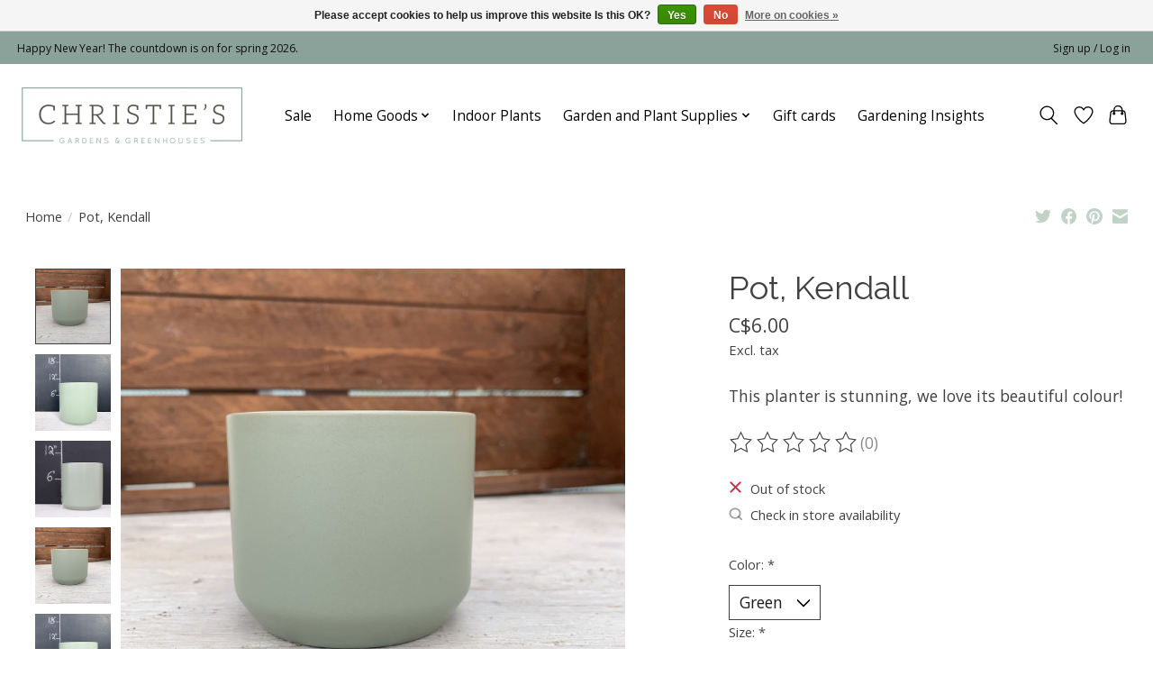

--- FILE ---
content_type: text/css; charset=UTF-8
request_url: https://cdn.shoplightspeed.com/shops/650663/themes/13296/assets/settings.css?2026011316453120210104183204
body_size: 249
content:
:root {
  --color-primary: #c1d2c7;
  --color-bg: #ffffff;
  --color-contrast-higher: #414141;
  --color-contrast-high: rgba(#414141, .75);
  --color-contrast-medium: rgba(#414141, .5);
  --color-contrast-lower: rgba(#414141, .15);
  --font-primary: Open Sans;
  --font-headings: Raleway;
}
.color-contrast-medium {
  color: rgba(65, 65, 65, 0.5);
}
.color-contrast-low {
  color: rgba(65, 65, 65, 0.3);
}
.bg-contrast-lower, .bones__line, .s-tabs__list::after {
  background-color: rgba(65, 65, 65, 0.15);
}
.main-header__top-section {
  background-color: #8aa29a;
  color: #101010;
}
.main-header__top-section .main-header__link, .main-header__top-section .main-header__link:hover {
  color: #101010;
}
.main-header__logo {
  height: 100px;
}
.main-header__mobile-content .main-header__logo {
  height: 75px;
}
.main-header__nav::before {
  height: calc(75px + (var(--space-xxs) *2));
}
.main-header--mobile .main-header__item:not(:last-child) {
  border-bottom: 1px solid rgba(0, 0, 0, 0.2);
}
.main-header--mobile .main-header__dropdown, .main-footer .border-top, .main-footer.border-top {
  border-top: 1px solid rgba(0, 0, 0, 0.2);
}
.btn--primary {
  background-color: #c1d2c7;
  color: #000000;
}
.btn--primary:hover {
  background-color: rgba(193, 210, 199, 0.65);
}
.bundle__plus {
  background-color: #c1d2c7;
  color: #000000;
}
body {
  background-color: #ffffff;
  color: #414141;
}
.bg {
  background-color: #ffffff;
}
.main-header:not(.main-header--transparent), .main-footer, .coming-soon {
  background-color: #ffffff;
  color: #000000;
  --color-bg: #ffffff;
}
.main-header__search-form.bg {
  background-color: #ffffff;
}
@media (min-width: 64rem) {
  .dropdown__menu, .main-header__dropdown {
    background-color: #ffffff;
  }
  .main-header__dropdown-link {
    color: #414141;
  }
}


--- FILE ---
content_type: application/javascript
request_url: https://pos.marsello.app/widget/690e342e80503284083618d4/4/embed.js
body_size: 944
content:
(function () {
    var w = window;
    var d = document;
    var l = function () {
        fetch(window.location.origin + '?format=json').then(response => {
            return response.json();
        }).then(storeData => {
            var enc = new TextEncoder("utf-8");
            window.crypto.subtle.importKey(
                "raw", // raw format of the key - should be Uint8Array
                enc.encode("A5BA050F65115CBFB8BE8318A37DAB7AB6231748B49B00E5F98B913125117655"),
                { // algorithm details
                    name: "HMAC",
                    hash: { name: "SHA-256" }
                },
                false, // export = false
                ["sign"]
            ).then(key => {
                window.crypto.subtle.sign(
                    "HMAC",
                    key,
                    enc.encode(storeData?.page?.account ? storeData.page.account.email : "")
                ).then(signature => {
                    var b = new Uint8Array(signature);
                    var hmac = Array.prototype.map.call(b, x => x.toString(16).padStart(2, '0')).join("")
                    var data = btoa(
                        JSON.stringify({
                            Provider: 4,
                            SiteIdentifier: `${storeData?.shop?.id}`,
                            CustomerIdentifier: storeData?.page?.account ? storeData.page.account.email : "",
                            Timestamp: hmac,
                        })
                    );
                    w.marselloSettings = { token: data };
                    var listener = function (event) {
                        if (event.data == 'signup') {
                            window.location.href = '/account/register';
                        } else if (event.data == 'signin') {
                            window.location.href = '/account/login';
                        } else if (event.data == 'logout') {
                            window.location.href = '/account/logout';
                        }
                    };
                    window.addEventListener('message', listener, false);
                    var s = d.createElement('script');
                    s.type = 'text/javascript';
                    s.async = true;
                    s.src = 'https://pos.marsello.app/widget/christiesgreenhouse';
                    var x = d.getElementsByTagName('head')[0].childNodes[0];
                    x.parentNode.insertBefore(s, x);
                })
            })
        })
    };
    if (document.readyState === 'complete') {
        l();
    } else if (w.attachEvent) {
        w.attachEvent('onload', l);
    } else {
        w.addEventListener('load', l, false);
    }
})();




--- FILE ---
content_type: application/javascript
request_url: https://pos.marsello.app/widget/christiesgreenhouse
body_size: 1362
content:
!(function () {
    var e = {
        97234: function (e) {
            e.exports = { api_base: "https://christiesgreenhouse.marsello.app", script_path: "https://christiesgreenhouse.marsello.app", css_path: "https://christiesgreenhouse.marsello.app", mode: "production" };
        },
    },
        t = {};
    function n(r) {
        var o = t[r];
        if (void 0 !== o) return o.exports;
        var i = (t[r] = { exports: {} });
        return e[r](i, i.exports, n), i.exports;
    }
    !(function () {
        let d = ["turbo:visit", "turbolinks:visit", "page:before-change"],
            u = ["turbo:before-cache", "turbolinks:before-cache"],
            m = ["turbo:load", "turbolinks:load", "page:change"];
        var generateScriptTag = function (e) {
            let l = n(97234).script_path;
            var scriptSource = "".concat(l, e);
            var t = document.createElement("script");
            return (t.type = "module"), (t.crossOrigin = ""), (t.src = scriptSource), t;
        },
            g = "marsello",
            b = /bot|googlebot|crawler|spider|robot|crawling|facebookexternalhit/i,
            y = function () {
                return window[g] && window[g].booted;
            },
            generateStyleTag = function (e) {
                let l = n(97234).css_path;
                var styleSource = "".concat(l, e);
                var t = document.createElement("link");
                return (t.type = "text/css"), (t.crossOrigin = ""), (t.rel = "stylesheet"), (t.href = styleSource), t;
            },
            A = function () {
                // Customer portal container
                var vi = document.createElement("div");
                vi.id = "marsello-widget-root";


                if (window.marselloSettings) {
                    window.marselloSettings["baseUrl"] = "https://christiesgreenhouse.marsello.app";
                }
                else {
                    window.marselloSettings = { baseUrl: "https://christiesgreenhouse.marsello.app" }
                }

                document.body.appendChild(vi);
                document.body.appendChild(generateScriptTag("/assets/index-BvHxw2V6.js"));document.body.appendChild(generateStyleTag("/assets/index-BS3pSkw-.css"));// This gets replaced with scripts for the widget

                return (
                    (window.__marselloAssignLocation = function (e) {
                        window.location.assign(e);
                    }),
                    (window.__marselloReloadLocation = function () {
                        window.location.reload();
                    }),
                    (window.marselloPushMessage = function (args) {
                        n.contentWindow.postMessage(args);
                    }),
                    n
                );
            },
            x = function () {
                var e = document.getElementById("marsello-frame");
                e && e.parentNode && e.parentNode.removeChild(e), delete window.__marselloAssignLocation, delete window.__marselloReloadLocation;
            },
            _ = function () {
                if (!window[g]) {
                    var e = function e() {
                        for (var t = arguments.length, n = new Array(t), r = 0; r < t; r++) n[r] = arguments[r];
                        e.q.push(n);
                    };
                    (e.q = []), (window[g] = e);
                }
            },
            E = function () {
                y() || (_(), A(), (window[g].booted = !0));
            };
        ("attachEvent" in window && !window.addEventListener) ||
            (navigator && navigator.userAgent && /MSIE 9\.0/.test(navigator.userAgent) && window.addEventListener && !window.atob) ||
            ("onpropertychange" in document && window.matchMedia && /MSIE 10\.0/.test(navigator.userAgent)) ||
            (navigator && navigator.userAgent && b.test(navigator.userAgent)) ||
            window.ismarselloMessengerSheet ||
            y() ||
            (E(),
                (function (e, t, n) {
                    m.forEach(function (t) {
                        document.addEventListener(t, e);
                    }),
                        u.forEach(function (e) {
                            document.addEventListener(e, t);
                        }),
                        d.forEach(function (e) {
                            document.addEventListener(e, n);
                        });
                })(E, x, function () {
                    window[g]("shutdown", !1), delete window[g], x(), _();
                }));
    })();
})();


--- FILE ---
content_type: text/javascript;charset=utf-8
request_url: https://www.christiesgreenhouse.com/services/stats/pageview.js?product=42034592&hash=23f4
body_size: -412
content:
// SEOshop 20-01-2026 05:02:01